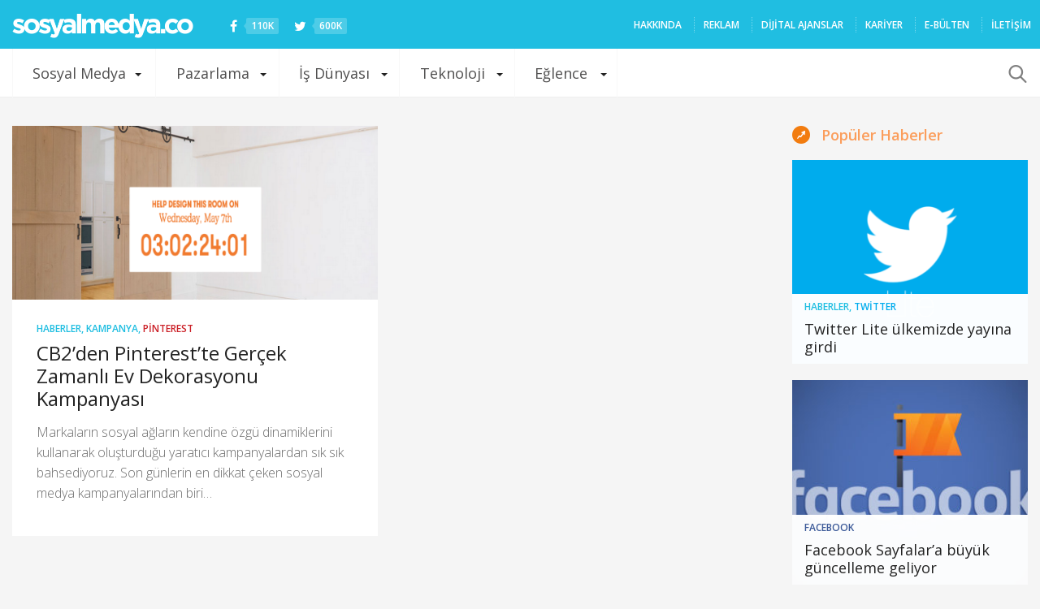

--- FILE ---
content_type: text/html; charset=utf-8
request_url: https://www.google.com/recaptcha/api2/aframe
body_size: 265
content:
<!DOCTYPE HTML><html><head><meta http-equiv="content-type" content="text/html; charset=UTF-8"></head><body><script nonce="zgBup2sbXf_pmdQCtMBlgw">/** Anti-fraud and anti-abuse applications only. See google.com/recaptcha */ try{var clients={'sodar':'https://pagead2.googlesyndication.com/pagead/sodar?'};window.addEventListener("message",function(a){try{if(a.source===window.parent){var b=JSON.parse(a.data);var c=clients[b['id']];if(c){var d=document.createElement('img');d.src=c+b['params']+'&rc='+(localStorage.getItem("rc::a")?sessionStorage.getItem("rc::b"):"");window.document.body.appendChild(d);sessionStorage.setItem("rc::e",parseInt(sessionStorage.getItem("rc::e")||0)+1);localStorage.setItem("rc::h",'1769229237970');}}}catch(b){}});window.parent.postMessage("_grecaptcha_ready", "*");}catch(b){}</script></body></html>